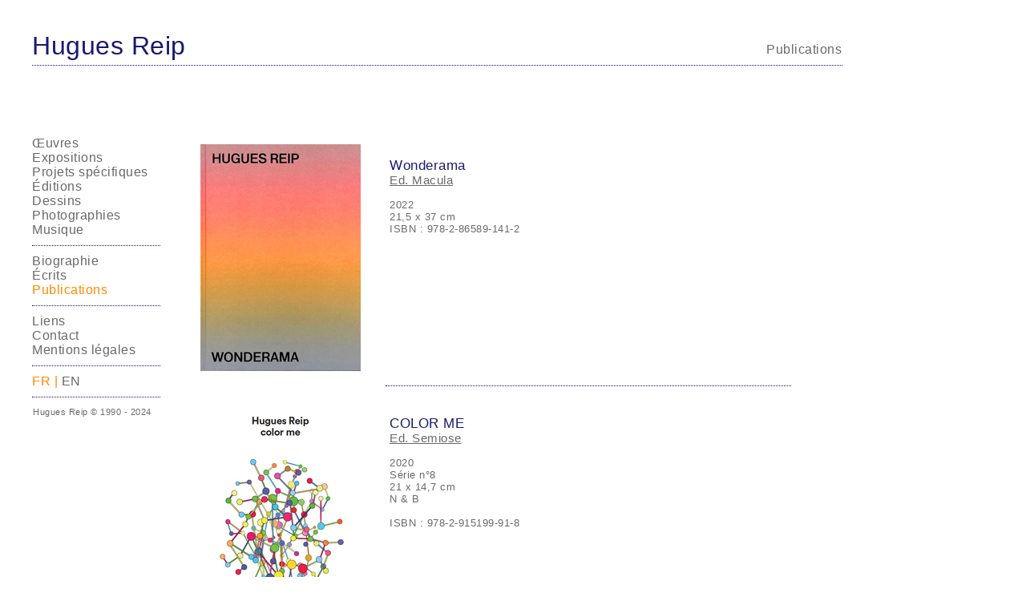

--- FILE ---
content_type: text/html
request_url: http://www.huguesreip.com/situg3/10.publications.html
body_size: 4109
content:
<!DOCTYPE html>
<html>
    <head>      
        <title>Publications | Hugues Reip</title>
               <META NAME="description" CONTENT="Hugues Reip - Paris, France.">
        <META NAME="keywords" CONTENT="Hugues Reip, hugues reip, HUGUES REIP, splitt, SPLITt, art contemporain, dessins, installations">
       <META NAME="author" CONTENT="Hugues Reip">
        <meta charset="utf-8" />
        <!--[if lt IE 9]>
            <script src="http://html5shiv.googlecode.com/svn/trunk/html5.js"></script>
        <![endif]-->
        <!--[if lte IE 7]>
        <link rel="stylesheet" href="style_ie.css"/>
        <![endif]-->
        <link rel="stylesheet" href="0.style.css" />
    </head>


    <body>
    
    
   <header>
    <div id="titre_principal">
        <h1><em>Hugues Reip</em></h1>
  </div>
  
   </header>
   
    


<h2> Publications </h2>


<nav>
       <ul>
                <!-- 
<li class=li3><!~~ <a href="02.actualites.html" target="_self"> ~~>Actualités<!~~ </a> ~~></li>
 -->
           <li class=li4><a href="03.oeuvres.html" target="_self">Œuvres</a></li>
           <li><a href="15.commissaire.html" target="_self">Expositions</a></li>           
           <li><a href="08.projetsspecifiques.html" target="_self">Projets spécifiques</a></li>
           <li><a href="06.editions.html" target="_self">Éditions</a></li>
           <li><a href="04.dessins.html" target="_self">Dessins</a></li>
           <li><a href="05.photographies.html" target="_self">Photographies</a></li>
           <li class=li3><a href="07.musique.html" target="_self">Musique</a><br></li>
           <li class=li4 ><a href="11.biographie.html" target="_self">Biographie</a></li>
           <li ><a href="09.textes.html" target="_self">Écrits</a></li>
           <li class=li3><a href="10.publications.html" target="_self"><span class="couleurmenu">Publications</span></a></li>
           <li class=li4><a href="12.liens.html" target="_self">Liens</a></li>
           <li ><a href="13.contact.html" target="_self">Contact</a></li>
           <li class=li3><a href="14.credits.html" target="_self">Mentions légales</a></li>
           <li class=li5><span class="couleurmenu">FR |</span><a href="10.publicationseng.html" target="_self"> EN</a></li>
           <li class="li2">Hugues Reip © 1990 - 2024</li>

       
       </ul>
   </nav>

   
<table>

<tr>
<td class="publication"><a href="10.publications/wonderama/index.html" target="_blank">
<img src="images/publications/wonderama/wonderama_vignette.jpg" alt="Wonderama" /></a></td>
<td class="titrepublication2"><span class="noir2"><br> Wonderama </span><br>
<span class="souligne1">Ed. Macula</span>
<br><br>
2022<br>
21,5 x 37 cm <br>
ISBN : 978-2-86589-141-2<br><br>
</td>
</tr>


<tr>
<td class="publication"><a href= "http://www.printsthingsandbooks.com/objet/6710/hugues-reip-color-me" target="_blank">
<img src="images/publications/color_me_semiose_6710.jpg" alt="Publication" />/td>
<td class="titrepublication2"><span class="noir2"><br> COLOR ME </span><br>
<span class="souligne1"> Ed. Semiose </span></a>
<br><br>

2020<br>
Série n°8<br>
21 x 14,7 cm <br>
N &amp; B<br><br>
ISBN : 978-2-915199-91-8<br><br>
</td>
</tr>

<tr>
<td rowspan = 2 class="grandsoeuvres2">
<br>
<a href= "https://www.le-carre.org/catalogue-hugues-reip/"  target="_blank"><img src="images/publications/exaptations.jpg" alt="Publication" /></a>
</td>

<td class="titrepublication">
<span class="noir2"> <br>EXAPTATIONS. </span><br> Catalogue imprimé à l’occasion de l’exposition « La Renonciation », <a href= "https://www.le-carre.org/catalogue-hugues-reip/"  target="_blank">Le Carré, Scène nationale – Centre d’art contemporain de Château-Gontier</a>, du 5 juillet au 31 août 2014. <br>
</td>
</tr>

<tr>
<td class="titrepublication3">
2017<br>
28 x 20 cm<br>
40 pages couleur<br><br>
Conception graphique : Sunny-side-up, Bruxelles<br><br>
ISBN : 978-2-9543196-6-7<br><br><br>
</td>
</tr>


<tr>
<td rowspan = 2 class="grandsoeuvres2">
<br>
<img src="images/publications/roc.jpg" alt="Publication" />
</td>

<td class="titrepublication">
<span class = "noir2"><br> ROC </span><br> Catalogue d'exposition <br><br>
</td>
</tr>

<tr>
<td class="titrepublication3">
Publication réalisée grâce au soutien du Fonds de Dotation agnès b. dans le cadre de l’exposition ROC du 23 janvier au 21 mars 2015 à la galerie du jour agnès b.  <br> <br>
Les artistes : NASA (Appolo 16), Abdelkader Benchamma, Michel Blazy, Brassaï, Frédéric Bruly Bouabré, Melanie Counsell, François Curlet, Dewar et Gicquel, Jean Dubuffet, Jimmie Durham, Mimosa Echard, Roland Flexner, Michel François, Piero Gilardi, Mona Hatoum, 
Valérie Jouve, Jacques Julien, André Kertész, Helen Levitt, Richard Long, Robert Malaval, Didier Marcel, Ryan McGinley, Mathieu Mercier, Marcel Miracle, Charlotte Moth, Jean-Luc Moulène, Gabriel Orozco, Sigmar Polke, Hugues Reip, Evariste Richer, Jean-Michel Sanejouand, 
Franck Scurti, Sigurður Árni Sigurðsson, Fabio Viscogliosi. <br><br>


Commissariat de l’exposition: Hugues Reip<br>
assisté de Alexandra Baron, Marine Delnevo et Sébastien Ruiz<br><br>

Conception graphique: Hugues Reip<br>
assisté de Alexandra Baron et Benjamin Salvini<br><br>



Édition tirée à 400 exemplaires<br>
Achevé d’imprimer en décembre 2014 sur les presses de Stipa à Montreuil<br>
</td>
</tr>




<tr>
<td rowspan = 2 class="publication">
<a href="https://www.lespressesdureel.com/ouvrage.php?id=2088&amp;menu=" target="_blank"><img src="images/publications/couverture01.jpg" alt="Publication" /></a>
</td>

<td class="titrepublication4">
<span class = "noir2"> HUGUES REIP - 1990/2011 </span><br> Monographie <br><a href= "http://villastclair.free.fr"  target="_blank"><span class = "souligne1"> Ed. Villa Saint  Clair </span></a><br><br>
</td>
</tr>


<tr>
<td class="titrepublication3">
Auteurs : Michel Gauthier, Patrick Javault, Hans Ulrich Obrist, Fabio Viscogliosi<br><br>
Paru le 05/05/2011  <br> 
20 x 26,5 cm ; 320 pages | illustrations couleurs <br><br>
ISBN 978-2-908964-54-7 <br>
EAN 978290896457<br><br>
Co-édition Fonds de dotation agnès b<br><br>
Partenaires :<br>
Domaine départemental de Chamarande Centre d'Art Contemporain  <br> Centre Régional d'Art Contemporain Languedoc-Roussillon  <br> Avec le soutien du Centre national des arts plastiques (aide à l'édition imprimée) <br> Ministère de la Culture et de la Communication<br><br>
Conception Graphique :<br> HR JF &amp; Laurence Bricout <br>Traduction : Heather Allen <br> Relecture : Marie-Bénédicte Majoral <br> Transcription : Marine Delnevo <br> Photographies : HR sauf mentions<br><br>
Diffuseur : <a href="http://www.lespressesdureel.com/ouvrage.php?id=2088&amp;menu=" target="_blank"><span class = "souligne2"> Les Presses du Réel </span></a> <br>
© Hugues Reip Jacques Fournel et fonds de dotation agnès b<br>
</td>
</tr>



<tr>
<td rowspan = 2 class="publication">
<a href="http://www.lespressesdureel.com/ouvrage.php?id=1543&amp;menu=" target="_blank"><img src="images/publications/mondaynothing.jpg" alt="Publication" /></a>
</td>

<td class="titrepublication4"><span class = "noir2"> 
MONDAY NOTHING </span><br> 37 fleurs séchées <br><a href= "http://www.m19.fr"  target="_blank"><span class = "souligne1"> Ed. M19 IS Inventaire Supplémentaire </span></a><br><br>
</td>
</tr>

<tr>
<td class="titrepublication3">2009<br>
17 x 20 cm (broché) <br>
80 pages  | 37 illustrations couleurs<br><br>
<a href="http://www.lespressesdureel.com/ouvrage.php?id=1543&amp;menu=" target="_blank"><span class = "souligne2"> Les Presses du réel </span></a><br><br>
ISBN : 978-2-9157-5412-4<br>
EAN : 9782915754124<br><br>
« Monday nothing,<br>
Tuesday nothing,<br>
Wednesday &amp; Thursday nothing<br>
Friday, for a change, a little more nothing,<br>
Saturday once more nothing.<br>
Tuli Kupferberg, Nothing (The Fugs First Album, 1965)<br><br>
Comme dans cette chanson des Fugs, il est question dans ce livre de vacuité, de mélancolie, d'une protest-song dé(sen)chantée, d'un power-to-the-flowers sec. » 
<br>Hugues Reip 
</td>
</tr>




<tr>
<td  class="publication">
<a href= "https://www.mot-art-museum.jp/en/exhibitions/8/"  target="_blank"><img src="images/publications/paralleleworld.jpg" alt="Publication" /></a>
</td>


<td class="titrepublication2"><span class = "noir2"> 
PARALLEL WORLDS </span><br> Catalogue de l'exposition au Musée d'Art Contemporain de Tokyo <br>
Ed. Sprout, Japon <br><br>
2008<br><br>  
<a href= "https://www.mot-art-museum.jp/en/exhibitions/8/"  target="_blank"><span class = "souligne2"> Parallel Worlds </span></a><br><br>
Co-édition Fonds de dotation agnès b
</td>
</tr>


<tr>
<td  class="publication">
<a href= "http://www.pointdironie.com/in/44/counsell.php"  target="_self"><img src="images/publications/pointironie02.jpg" alt="Publication" /></a> <br><br>
</td>

<td class="titrepublication2">
<span class = "noir2"> POINT D'IRONIE N°44 </span><br>
avec Melanie Counsell<br>
Paris, Galerie du Jour agnès b <br><br>
2008<br><br>  
42,5 x 30,5 cm<br>
12 pages, pliées | impression couleur <br><br>

COTE. 02POIN/44 | ISBN. Sans<br><br><br><br>


<a href= "http://www.pointdironie.com/in/44/counsell.php"  target="_blank"><img src="images/publications/pointironie.jpg" alt="Publication" /></a> <br><br>

<a href= "http://www.pointdironie.com/in/44/counsell.php"  target="_blank"><span class = "souligne2">+ d'informations </span></a>

</td>
</tr>








<tr>
<td  class="publication"><a href= "http://www.actes-sud.fr/node/11899"  target="_blank"><img src="images/publications/hr_actesud.jpg" alt="Publication" /></a></td>

<td class="titrepublication2"><span class = "noir2"> 
HUGUES REIP 
</span><br>
<a href= "http://www.actes-sud.fr/node/11899"  target="_blank"><span class = "souligne1"> Ed. Actes sud </span></a> | Coédition Altadis <br><br>
Auteur : Paul Sztulman<br><br>
Mars 2005<br>
10 x 19 cm <br>
64 pages | illustrations couleurs<br><br>


ISBN : 978-2-7427-5502-8<br>
EAN : 978-2742755028<br><br>



</td>
</tr>


<tr>
<td class="publication"><a href= "http://villastclair.free.fr/edition/reip_toon.html"  target="_blank"><img src="images/publications/toon.jpg" alt="Publication" /></a></td>
<td class="titrepublication2"><span class = "noir2"> TOON </span><br>
<a href= "http://villastclair.free.fr/edition/reip_toon.html"  target="_blank"><span class = "souligne1"> Ed. Villa Saint Clair </span></a><br>En coproduction avec le Centre Régional d’Art Contemporain L.R &amp; l’Association Nouvelle Vague - Sète <br><br>

2002<br>
21,5 x 28 cm <br>
80 pages quadri | illustrations couleurs<br><br>

Tirage 600 exemplaires dont 20 exemplaires -tirage de tête- numérotés et signés avec originaux 

<br><br>

ISBN : 978-908964-29-5 <br>



</td>
</tr>



<tr>
<td  class="publication">
<img src="images/publications/buster01.jpg" alt="Publication" /><br><br>
</td>

<td class="titrepublication2">
<span class = "noir2"> BUSTER </span><br>
7 photographies du film "The cameraman", de Buster Keaton<br>
Paris, Galerie du Jour agnès b <br><br>
2000<br><br>  
11 x 15 cm<br>
1 dépliant | impression noir &amp; blanc <br><br>

COTE. RLM 338 | ISBN. Sans<br><br>

<a href= "03.03.03.buster.html"  target="_blank"><img src="images/publications/buster.jpg" alt="Publication" /></a> <br><br>

<a href= "03.03.03.buster.html"  target="_blank"><span class = "souligne2">+ d'informations </span></a><br><br>



</td>
</tr>


<tr>
<td class="publication"><a href= "https://www.frac-franche-comte.fr/fr/edition/hugues-reip"  target="_blank"><img src="images/publications/quimper.jpg" alt="Publication" /></a></td>
<td class="titrepublication2"><span class = "noir2"> HUGUES REIP*</span><br>
<a href= "https://www.frac-franche-comte.fr/fr/edition/hugues-reip"  target="_blank"><span class = "souligne1"> Ed. FRAC Franche-Comté ; Quimper </span></a><br> Le Quartier, Centre d'art contemporain<br><br>

Texte : Charles-Arthur Boyer <br><br>

1998<br>
25,5 x 17,5 cm <br>
58 pages | illustrations couleurs<br><br>


ISBN 2-910595-00-5 <br>




</td>
</tr>

<tr>
<td class="publication"><a href= "http://villastclair.free.fr/edition/reip.html"  target="_blank"><img src="images/publications/derapage.jpg" alt="Publication" /></a></td>
<td class="titrepublication4"><span class = "noir2"> DÉRAPAGES </span><br>
<a href= "http://villastclair.free.fr/edition/reip.html"  target="_blank"><span class = "souligne1"> Ed. Villa Saint Clair </span></a><br>
Sète<br><br>
Texte : André Magnin <br><br>

Résidence 1990<br>
16 x 22 cm <br>
21 pages | Noir et blanc, 1 pages quadri<br><br>

Tirage 1000 exemplaires <br><br>

ISBN 2-908964-08-2 <br>
</td>
</tr>




<tr>
<td colspan=2 class="retourenhaut3">
 <a href="10.publications.html" target="_self"> Haut de page </a> 

<br><br><br>
</td>
</tr>


</table>

</body>

</html>

--- FILE ---
content_type: text/css
request_url: http://www.huguesreip.com/situg3/0.style.css
body_size: 4181
content:
#global {
  position: relative; /* on positionne le conteneur */
  margin-left: auto;
  margin-right: auto;
  width: ...;
  text-align: left;
}

#overlay {
  display : none; /* Par défaut, on cache l'overlay */
  position: center;
  top: 0; left: 0;
  width: 100%; height: 100%;
  text-align: center; /* Pour centrer l'image que l'overlay contiendra */

  /* Ci-dessous, nous appliquons un background de couleur noire et d'opacité 0.6. Il s'agit d'une propriété CSS3. */
  background-color: rgba(0,0,0,0.6);
}


header h1
{
    font-size: 2em;
    font-weight: normal;
    color: MidnightBlue;
    font-family: Calibri, Arial, Geneva, Helvetica, "lucida sans", Thonburi, "trebuchet ms",  Verdana;
     letter-spacing: 0.5px;
    min-width: 1011px;
    max-width:2000px;
    position: absolute;
    left: 40px;
    top: 18px;
    border-bottom: 1px dotted MidnightBlue;
    padding-bottom: 5px;
}




h2

{
    font-family: Calibri, Arial, Geneva, Helvetica, "lucida sans", Thonburi, "trebuchet ms",  Verdana;
    letter-spacing: 0.5px;
   font-size: 1em;
   font-weight: normal;
   color: DimGray;
   text-align: right;
   text-decoration: none;
   width: 1042px;
   position: absolute;
   top: 40px;
   padding-right:40px;
   border: 0px solid black;

   
}


em
{
    font-style: normal;
}



nav
{
    display: inline-block;
    font-family: Calibri, Tahoma, Arial, Geneva, Helvetica, "lucida sans", Thonburi, "trebuchet ms",  Verdana;
    letter-spacing: 0.5px;
    width: 160px;
    border: 0px solid black;
    vertical-align: top;
    text-align: left;
    position: absolute;
    left: 40px;
    top: 160px;

    
}

nav ul
{
    display: inline-block; 
    width: 100%;
    list-style-type: none;
    border: 0px solid black;
    vertical-align: top;
    text-align: left;
    padding-top: 0px;
    padding-left: 0px;
    margin-top: 0px;
}

nav li
{
    display: inline-block; 
    width: 100%;
    border-bottom: 0px dashed MidnightBlue ;
}

.compteur


{
    display: inline-block; 
    width: 100%;
    border-bottom: 0px dashed MidnightBlue ;
    padding-bottom: 40px;
    padding-left : 120px;
    
}


.li2

{
    display: inline-block; 
    width: 100%;
    border-bottom: 0px dashed MidnightBlue ;
    padding-top: 12px;
    padding-bottom: 10px;
    padding-left: 0px;
    margin-top: 0px;
    margin-bottom: 0px;
    font-size: 0.70em;
    font-weight: normal;
    color: dimgray;
    font-family: Calibri, Tahoma, Arial, Geneva, Helvetica, "lucida sans", Thonburi, "trebuchet ms",  Verdana;
     letter-spacing: 0.5px;
    padding-bottom: 5px;
    padding-left: 1px;
    text-align:left;
}

.li3

{
 display: inline-block; 
    width: 100%;
    border-bottom: 1px dotted MidnightBlue ;
    padding-bottom: 10px;
    font-family: Calibri, Tahoma, Arial, Geneva, Helvetica, "lucida sans", Thonburi, "trebuchet ms",  Verdana;
     letter-spacing: 0.5px;
}

.li4
{
 display: inline-block; 
    width: 100%;
    padding-top: 10px;
    font-family: Calibri, Tahoma, Arial, Geneva, Helvetica, "lucida sans", Thonburi, "trebuchet ms",  Verdana;
     letter-spacing: 0.5px;
}

.li5
{
 display: inline-block; 
    width: 100%;
    padding-top: 10px;
    padding-bottom: 10px;
border-bottom: 1px dotted MidnightBlue ;
    font-family: Calibri, Tahoma, Arial, Geneva, Helvetica, "lucida sans", Thonburi, "trebuchet ms",  Verdana;
     letter-spacing: 0.5px;

}




nav a
{
    font-size: 1em;
    text-decoration: none;
    color: DimGray;
  
} 


nav a:hover
{
    font-size: 1em;
    text-decoration: none;
    color: #FD8B00;  

}


.couleurmenu

{
   font-size: 1em;
   text-decoration: none;
   color:  #FD8B00;
}


a
{
    font-size: 1em;
    color: DimGray;
    text-decoration: none;

} 


a:hover
{
    font-size: 1em;
    color:   #FD8B00;  
    text-decoration: none;

}

.bienvenue

{
    font-family: Calibri, Tahoma, Arial, Geneva, Helvetica, "lucida sans", Thonburi, "trebuchet ms",  Verdana;
    letter-spacing: 0.5px;
   font-size: 1.5em;
   font-weight: normal;
   color: DimGray;
   text-align: center;
   text-decoration: none;
   width: 700px;
   position: absolute;
   top: 200px;
   left : 200px;
   
}

.welcome


{
    font-family: Calibri, Tahoma, Arial, Geneva, Helvetica, "lucida sans", Thonburi, "trebuchet ms",  Verdana;
    letter-spacing: 0.5px;
   font-size: 1.5em;
   font-weight: normal;
   color: DimGray;
   text-align: center;
   text-decoration: none;
 width: 700px;
   position: absolute;
   top: 300px;
   left : 200px;
   
}



.tableactu
{

 position: absolute;
   top: 158px;
}


.actualitedate

{
 border-bottom: 1px dotted MidnightBlue; 
    font-family: Calibri, Tahoma, Arial, Geneva, Helvetica, "lucida sans", Thonburi, "trebuchet ms",  Verdana;
  letter-spacing: 0.5px;
 width: 200px;
 height :40px;
 font-size: 1em;
 color: DimGray;
 padding-bottom : 10px;
 padding-top:10px;

}

.actualite

{
 border-bottom: 0px dashed MidnightBlue; 
    font-family: Calibri, Tahoma, Arial, Geneva, Helvetica, "lucida sans", Thonburi, "trebuchet ms",  Verdana;
 letter-spacing: 0.5px;
 width: 520px;
 height :30px;
 font-size: 0.9em;
 color: DimGray;
 padding-bottom : 10px;
 padding-left : 20px;
 padding-bottom : 10px;
 padding-top : 10px;

}

.actualite1

{
 border-bottom: 0px dashed MidnightBlue; 
    font-family: Calibri, Tahoma, Arial, Geneva, Helvetica, "lucida sans", Thonburi, "trebuchet ms",  Verdana;
 letter-spacing: 0.5px;
 width: 520px;
 height :30px;
 font-size: 0.9em;
 color: DimGray;
 padding-bottom : 10px;
 padding-left : 20px;
 padding-bottom : 10px;


}


.actualite2

{
 border-bottom: 1px dotted MidnightBlue; 
    font-family: Calibri, Tahoma, Arial, Geneva, Helvetica, "lucida sans", Thonburi, "trebuchet ms",  Verdana;
 letter-spacing: 0.5px;
 width: 520px;
 font-size: 1em;
 color: DimGray;
 padding-bottom : 10px;
 padding-left : 20px;
 padding-bottom : 20px;
}

.actualitedate3
{
 border-bottom: 1px dotted MidnightBlue; 
    font-family: Calibri, Tahoma, Arial, Geneva, Helvetica, "lucida sans", Thonburi, "trebuchet ms",  Verdana;
  letter-spacing: 0.5px;
 width: 200px;
 height :40px;
 font-size: 1em;
 color: DimGray;
 padding-bottom : 10px;


}


.actualite3
{
    font-family: Calibri, Tahoma, Arial, Geneva, Helvetica, "lucida sans", Thonburi, "trebuchet ms",  Verdana;
 letter-spacing: 0.5px;
 width: 520px;
 font-size: 1em;
 color: DimGray;
 padding-bottom : 10px;
 padding-left : 20px;
 padding-bottom : 20px;
}

.titreexpoactu

{
 border-bottom: 0px dashed MidnightBlue; 
    font-family: Calibri, Tahoma, Arial, Geneva, Helvetica, "lucida sans", Thonburi, "trebuchet ms",  Verdana;
  letter-spacing: 0.5px;
 font-size: 1.2em;
 color: MidnightBlue;


}




.menuanneesoeuvres

{

width:720px;
 position: absolute;
left:251px;
 top: 91px;
 font-size: 0.9em;
    font-family: Calibri, Tahoma, Arial, Geneva, Helvetica, "lucida sans", Thonburi, "trebuchet ms",  Verdana;
 letter-spacing: 0.5px;
}

.annees
{
 border-right: 1px solid DimGray;  
 border-left: 1px solid DimGray;  
 width: 110px;
 text-align: center; 
}




table

{
  
 position: absolute;
 left: 250px;
 top: 160px;
 border-collapse: collapse;
    font-family: Calibri, Tahoma, Arial, Geneva, Helvetica, "lucida sans", Thonburi, "trebuchet ms",  Verdana;
 letter-spacing: 0.5px;
}



td
{ 
 
 width: 120px; 
 vertical-align : top;
}

.imagesmosaiques
{
width: 100px;
height: 168px;
vertical-align : top;
text-align: center;
text-decoration: none;
  border: 0px dashed MidnightBlue;
font-family: Calibri, Tahoma, Arial, Geneva, Helvetica, "lucida sans", Thonburi, "trebuchet ms",  Verdana;
font-size: 0.85em;
width : 100px;
color: DimGray; 

}

.ecartentreimagesmosaiques
{
width: 20px;
height: 168px;
  border: 0px dashed MidnightBlue;

}






.imagesmosaiques2
{

 min-width: 170px;
 height: 200px;
 vertical-align : bottom;
 text-align: center;
      text-decoration: none;

}

.imagesmosaiques3
{
 min-width: 160px;
 height: 140px;
 vertical-align : bottom;
  text-align: center;
      text-decoration: none;
font-size: 0.85em;

}

.imagesmosaiques4
{
width: 100px;
height: 200px;
vertical-align : top;
text-align: center;
text-decoration: none;
  border: 0px dashed MidnightBlue;
font-family: Calibri, Tahoma, Arial, Geneva, Helvetica, "lucida sans", Thonburi, "trebuchet ms",  Verdana;
font-size: 0.85em;
width : 100px;
color: DimGray; 

}

.imagesmosaiques5
{
width: 200px;
 height: 140px;
 vertical-align : bottom;
  text-align: center;
      text-decoration: none;
font-size: 0.85em;

}



.legendemosaique3

{ 
 font-size: 0.85em;
 text-decoration: none;
 color: DimGray; 
 text-align: center;
 width: 160px;
 height: 20px;
 vertical-align : top;
 border: 0px dashed MidnightBlue;  
}

.legendemosaique4

{ 
 font-size: 0.85em;
 text-decoration: none;
 color: DimGray; 
 text-align: center;
 width: 100px;
 height: 60px;
 vertical-align : top;
}





.photosmosaiques
{
 min-width: 145px;
 height: 100px;
 vertical-align : top;
  text-align: left;
      text-decoration: none;

}



.titresoeuvres

{
    font-family: Calibri, Tahoma, Arial, Geneva, Helvetica, "lucida sans", Thonburi, "trebuchet ms",  Verdana;
 letter-spacing: 0.5px;
border-bottom: 0px dashed MidnightBlue;  
 font-size: 1.1em;
 text-decoration: none;
 color: midnightblue; 
 width: 700px;
 vertical-align : bottom;
  padding-top: 2px;
 position: absolute;
 left: 340px;
 top: 133px;
}

.titresoeuvres2

{
    font-family: Calibri, Tahoma, Arial, Geneva, Helvetica, "lucida sans", Thonburi, "trebuchet ms",  Verdana;
 letter-spacing: 0.5px;
border-bottom: 0px dashed MidnightBlue;  
 font-size: 1em;
 text-decoration: none;
 color: midnightblue; 
 width: 700px;
 vertical-align : bottom;
 position: absolute;
 left: 340px;
 top: 135px;
}


.titresoeuvres3

{
    font-family: Calibri, Tahoma, Arial, Geneva, Helvetica, "lucida sans", Thonburi, "trebuchet ms",  Verdana;
  letter-spacing: 0.5px;
 font-size: 1.1em;
 text-decoration: none;
 color: DimGray; 
 width: 400px;
 vertical-align : bottom;
  padding-top: 2px;
 padding-bottom : 4px;
 padding-left: 0px;
}


.titresoeuvres4

{
    font-family: Calibri, Tahoma, Arial, Geneva, Helvetica, "lucida sans", Thonburi, "trebuchet ms",  Verdana;
 letter-spacing: 0.5px;
border-bottom: 0px dashed MidnightBlue;  
 font-size: 1em;
 text-decoration: none;
 color: midnightblue; 
 width: 700px;
 vertical-align : bottom;
 position: absolute;
 left: 340px;
 top: 136px;
}


.titresoeuvres5

{
    font-family: Calibri, Tahoma, Arial, Geneva, Helvetica, "lucida sans", Thonburi, "trebuchet ms",  Verdana;
 letter-spacing: 0.5px;
border-bottom: 0px dashed MidnightBlue;  
 font-size: 1em;
 text-decoration: none;
 color: midnightblue; 
 width: 700px;
 vertical-align : bottom;
  padding-top: 2px;
 position: absolute;
 left: 252px;
 top: 133px;
}

.flechesprecedent
{
 position: absolute;
 left: 252px;
 top: 136px;
 color: DimGray; 
  font-size: 1.3em;

}

.flechessuivant
{
 position: absolute;
 left: 295px;
 top: 136px;
 color: DimGray; 
 font-size: 1.3em;

}







.grandsoeuvres
{
padding-right : 5px;
}

.grandoeuvre

{
padding-bottom: 10px;
}

.grandsoeuvres2

{
width: 220px;
padding-bottom: 10px;
 border: 0px dashed MidnightBlue;  

}



.grandsoeuvres3

{
padding-right : 5px;
padding-bottom: 50px;
}


.grandsoeuvres4

{
width: 205px;
padding-bottom: 10px;
padding-left: 17px;
}

.grandsoeuvres5

{
padding-top : 10px;
text-align: center;
padding-right : 5px;
}

.grandsoeuvres6

{
padding-top : 10px;
text-align: right;
padding-right : 5px;
}

.grandsoeuvres7

{
padding-top : 10px;
text-align: left;
padding-right : 5px;
}





.legendegrandsoeuvres

{
font-family: Calibri, Tahoma, Arial, Geneva, Helvetica, "lucida sans", Thonburi, "trebuchet ms",  Verdana;
 letter-spacing: 0.5px;
 border-bottom: 0px dashed MidnightBlue;  
 font-size: 0.8em;
 text-decoration: none;
 color: DimGray; 
 width: 200px;
 height: auto;
 vertical-align : bottom;
 padding-bottom : 10px;
 padding-left: 6px
 
}


.legendegrandsoeuvres01

{
font-family: Calibri, Tahoma, Arial, Geneva, Helvetica, "lucida sans", Thonburi, "trebuchet ms",  Verdana;
 letter-spacing: 0.5px;
 border-bottom: 0px dashed MidnightBlue;  
 font-size: 0.8em;
 text-decoration: none;
 color: DimGray; 
 width: 200px;
 height: auto;
 vertical-align : bottom;
 padding-bottom : 18px;
 padding-left: 14px
 
}

.legendegrandsoeuvres02

{
font-family: Calibri, Tahoma, Arial, Geneva, Helvetica, "lucida sans", Thonburi, "trebuchet ms",  Verdana;
 letter-spacing: 0.5px;
 border-bottom: 0px dashed MidnightBlue;  
 font-size: 0.8em;
 text-decoration: none;
 text-align: justify;
 color: DimGray; 
 min-width: 200px;
 height: auto;
 vertical-align : bottom;
 padding-bottom : 3px;
 padding-left: 10px;

}

.legendegrandsoeuvres03
{
font-family: Calibri, Tahoma, Arial, Geneva, Helvetica, "lucida sans", Thonburi, "trebuchet ms",  Verdana;
 letter-spacing: 0.5px;
 border-bottom: 0px dashed MidnightBlue;  
 font-size: 0.8em;
 text-decoration: none;
 text-align: justify;
 color: DimGray; 
 min-width: 200px;
 height: auto;
 vertical-align : bottom;
 padding-bottom : 3px;
 padding-left: 0px;

}

.legendegrandsoeuvres04
{
font-family: Calibri, Tahoma, Arial, Geneva, Helvetica, "lucida sans", Thonburi, "trebuchet ms",  Verdana;
 letter-spacing: 0.5px;
 border-bottom: 0px dashed MidnightBlue;  
 font-size: 0.8em;
 text-decoration: none;
 text-align: justify;
 color: DimGray; 
 min-width: 200px;
 height: auto;
 vertical-align : bottom;
 padding-bottom : 45px;
 padding-left: 0px;

}


.legendegrandsoeuvres05
{
font-family: Calibri, Tahoma, Arial, Geneva, Helvetica, "lucida sans", Thonburi, "trebuchet ms",  Verdana;
 letter-spacing: 0.5px;
 border-bottom: 0px dashed MidnightBlue;  
 font-size: 0.8em;
 text-decoration: none;
 text-align: justify;
 color: DimGray; 
 min-width: 200px;
 height: auto;
 vertical-align : bottom;
 padding-bottom : 25px;
 padding-left: 0px;

}


.legendegrandsoeuvres06
{
font-family: Calibri, Tahoma, Arial, Geneva, Helvetica, "lucida sans", Thonburi, "trebuchet ms",  Verdana;
 letter-spacing: 0.5px;
 border-bottom: 0px dashed MidnightBlue;  
 font-size: 0.8em;
 text-decoration: none;
 text-align: justify;
 color: DimGray; 
 min-width: 200px;
 height: auto;
 vertical-align : bottom;
 padding-bottom : 70px;
 padding-left: 0px;

}




.legendegrandsoeuvres07
{
font-family: Calibri, Tahoma, Arial, Geneva, Helvetica, "lucida sans", Thonburi, "trebuchet ms",  Verdana;
 letter-spacing: 0.5px;
 border-bottom: 0px dashed MidnightBlue;  
 font-size: 0.8em;
 text-decoration: none;
 text-align: justify;
 color: DimGray; 
 min-width: 200px;
 height: auto;
 vertical-align : bottom;
 padding-bottom : 4px;
 padding-left: 0px;

}

.legendegrandsoeuvres08
{
height : 150px;
font-family: Calibri, Tahoma, Arial, Geneva, Helvetica, "lucida sans", Thonburi, "trebuchet ms",  Verdana;
 letter-spacing: 0.5px;
 border-bottom: 0px dashed MidnightBlue;  
 font-size: 0.8em;
 text-decoration: none;
 text-align: justify;
 color: DimGray; 
 min-width: 200px;
 vertical-align : bottom;
 padding-bottom : 50px;

}


.legendegrandsoeuvres09
{
height : 476px;
font-family: Calibri, Tahoma, Arial, Geneva, Helvetica, "lucida sans", Thonburi, "trebuchet ms",  Verdana;
 letter-spacing: 0.5px;
 border-bottom: 0px dashed MidnightBlue;  
 font-size: 0.8em;
 text-decoration: none;
 text-align: justify;
 color: DimGray; 
 min-width: 200px;
 vertical-align : bottom;
  padding-bottom : 70px;
 

}

.legendegrandsoeuvres10
{
font-family: Calibri, Tahoma, Arial, Geneva, Helvetica, "lucida sans", Thonburi, "trebuchet ms",  Verdana;
 letter-spacing: 0.5px;
 border-bottom: 0px dashed MidnightBlue;  
 font-size: 0.8em;
 text-decoration: none;
 text-align: center;
 color: DimGray; 
 min-width: 200px;
 height: auto;
 vertical-align : bottom;
 padding-bottom : 4px;
 padding-left: 0px;

}

.petitessculptures
{
 border: 0px dashed MidnightBlue;  
 text-decoration: none;
 color: DimGray; 
 width: 228px;
 height: 150px;
 vertical-align : top;
 padding-bottom : 0px;
 padding-right : 5px;
}




.mosaiquevideo
{
 width: 350px;
 height:256px;
padding-bottom : 0px;

}

.mosaiquevideobuster

{
 width: 350px;
 height:230px;
padding-bottom : 0px;

}

.mosaiqueplower

{
 width: 350px;
 height:256px;
padding-left: 45px;

}

.mosaiqueplower2

{
 width: 350px;
 height:256px;
padding-left: 105px;


}

.mosaiqueplower3

{
 width: 350px;
 height:256px;
padding-top: 20px;
padding-left: 45px;

}

.grandsautomatic

{
  position: absolute;
 left: 250px;
 top: 360px;
  max-width: 115px;
 height:256px;
}

.petitautomatic

{
  position: absolute;
 left: 250px;
 top: 160px;
}



.menumontrouge

{

width:695px;
 position: absolute;
left:250px;
 top: 91px;
 font-size: 0.95em;
    font-family: Calibri, Tahoma, Arial, Geneva, Helvetica, "lucida sans", Thonburi, "trebuchet ms",  Verdana;
 letter-spacing: 0.5px;
}


.oeuvresmontrouge

{

  
     width: auto;
     min-height : 10px;
     border-right: 1px solid black;
    border-left: 1px solid black;
    font-family: Calibri, Tahoma, Arial, Geneva, Helvetica, "lucida sans", Thonburi, "trebuchet ms",  Verdana;
     letter-spacing: 0.5px;
     
    font-size: 0.95em;
    text-align: center;
   
  
}

.menuvancleef

{

width:480px;
 position: absolute;
left:250px;
 top: 91px;
 font-size: 0.95em;
    font-family: Calibri, Tahoma, Arial, Geneva, Helvetica, "lucida sans", Thonburi, "trebuchet ms",  Verdana;
 letter-spacing: 0.5px;
}



.oeuvresvancleef

{

  
     width: auto;
     min-height : 10px;
     border-right: 1px solid black;
    border-left: 1px solid black;
    font-family: Calibri, Tahoma, Arial, Geneva, Helvetica, "lucida sans", Thonburi, "trebuchet ms",  Verdana;
     letter-spacing: 0.5px;
     
    font-size: 0.95em;
    text-align: center;
   
  
}



.mosaiquenoirsdesseins

{
 border: 0px dashed MidnightBlue;  
 text-decoration: none;
 color: DimGray; 
 width: 180px;
 height: 260px;
 vertical-align : top;
 padding-bottom : 0px;
}

.mosaiquenoirsdesseins2
{
 border: 0px dashed MidnightBlue;  
 text-decoration: none;
 color: DimGray; 
 width: 180px;
 height: 240px;
 vertical-align : top;
 padding-bottom : 0px;
}

.grandsnoirsdesseins
{
 position: absolute;
 left: 250px;
 top: 160px;
  height: 700px;
}

.tablecarnetsdessins

{
 
 position: absolute;
 left: 225px;
 top: 120px;
 border-collapse: collapse;
    font-family: Calibri, Tahoma, Arial, Geneva, Helvetica, "lucida sans", Thonburi, "trebuchet ms",  Verdana;
 letter-spacing: 0.5px;
}


.carnetsdessins2
{ 
 width: 250px;
 padding-top: 70px;
}

.carnetsdessins3
{
 width: 250px;
 padding-top: 50px;
}


.carnetsdessins4
{
 width: 250px;
 padding-top: 20px;
}

.carnetsdessins5
{
 min-width: 50px;
 height : 152px;
 vertical-align : top;
 text-align: center;


}

.carnetsdessins5bis
{
 min-width: 50px;
 height : 220px;
 vertical-align : top;
 text-align: center;


}

.carnetsdessins6
{
 height : 105px;
 width: 140px;
vertical-align : top;
 text-align: center;


 
}


.carnetsdessins7
{
 width: 700px;
  height : 600px;
  vertical-align : top;
 text-align: center;


}

.carnetsdessins8
{
 width: 110px;
padding-top: 10px;

}

.carnetsdessins9
{
min-width: 90px;
 vertical-align : top;


}


.tablecarnetsdessins2
{
 
 position: absolute;
 left: 225px;
 top: 250px;
}



.carnetsdessinsseul
{
 
 position: absolute;
 left: 250px;
 top: 160px;
 padding-bottom : 50px;
}




.tablephoto

{
width:330px;
 position: absolute;
left:252px;
 top: 91px;
 font-size:0.9em;
    font-family: Calibri, Tahoma, Arial, Geneva, Helvetica, "lucida sans", Thonburi, "trebuchet ms",  Verdana;
 letter-spacing: 0.5px;
}


.categoriephoto

{

  
     width: auto;
     min-height : 10px;
     border-right: 1px solid black;
     border-left: 1px solid black;
    font-family: Calibri, Tahoma, Arial, Geneva, Helvetica, "lucida sans", Thonburi, "trebuchet ms",  Verdana;
    letter-spacing: 0.5px;
    font-size: 1em;
    text-align: center;
    padding-right:25px;
    padding-left:25px;

}




.tablemusique

{
width:695px;
 position: absolute;
left:252px;
 top: 91px;
 font-size:0.9em;
    font-family: Calibri, Tahoma, Arial, Geneva, Helvetica, "lucida sans", Thonburi, "trebuchet ms",  Verdana;
 letter-spacing: 0.5px;
}


.categoriemusique

{

  
     width: auto;
     min-height : 10px;
     border-right: 1px solid black;
     border-left: 1px solid black;
    font-family: Calibri, Tahoma, Arial, Geneva, Helvetica, "lucida sans", Thonburi, "trebuchet ms",  Verdana;
    letter-spacing: 0.5px;
    font-size: 1em;
    text-align: center;
    padding-right:25px;
    padding-left:25px;

}





.textesplitt

{
text-align: justify;
padding-right : 0px;
width: 695px;
 position: absolute;
 left: 250px;
 top: 158px;
  border-collapse: collapse;
    letter-spacing: 0.5px;
    font-family: Calibri, Tahoma, Arial, Geneva, Helvetica, "lucida sans", Thonburi, "trebuchet ms",  Verdana;
color: dimgray;
font-size:0.93em;
}



.noir2
{
font-size:1.1em;
color: midnightblue;
font-weight:normal;
}

.imagesmusique
{
text-align: justify;
width:350px;


}

.imagesmusique2
{
text-align: right;
width:350px;
}


.titreimagesmusique
{
text-align: justify;
padding-left : 0px;
    font-family: Calibri, Tahoma, Arial, Geneva, Helvetica, "lucida sans", Thonburi, "trebuchet ms",  Verdana;
 letter-spacing: 0.5px;
color:dimgray;
font-size: 0.8em;
height:50px;
}


.titreimagesmusique2
{
text-align: justify;
    font-family: Calibri, Tahoma, Arial, Geneva, Helvetica, "lucida sans", Thonburi, "trebuchet ms",  Verdana;
 letter-spacing: 0.5px;
color:dimgray;
 font-size: 0.8em;
 height:50px;
padding-left : 7px;

}


.audios
{
 position : absolute;
 top : 140px;
}


.titremusique

{
 font-size: 1em;
 text-decoration: none;
 text-align: justify;
 color: midnightblue; 
 height: 80px;
 width:350px;
 vertical-align : middle;

}

.lecteursaudio
{
 text-align: right;
 height: 10px;
 vertical-align : middle;
 padding-bottom : 0px;
 width:300px;

}

.videosmusique

{
  
 position: absolute;
 top: 165px;
border-collapse: collapse;
width: 700px;
border: 0px dashed midnightblue;
text-align: center;  

}



.titrevideosmusique

{
text-align: justify;
    font-family: Calibri, Tahoma, Arial, Geneva, Helvetica, "lucida sans", Thonburi, "trebuchet ms",  Verdana;
 letter-spacing: 0.5px;
color:dimgray;
font-size: 0.8em;
padding-left: 100px;
padding-bottom : 20px;
}

.titrevideosmusique2

{
text-align: justify;
padding-left:5px;
    font-family: Calibri, Tahoma, Arial, Geneva, Helvetica, "lucida sans", Thonburi, "trebuchet ms",  Verdana;
 letter-spacing: 0.5px;
color:dimgray;
font-size: 0.8em;
padding-left: 100px;
padding-bottom : 50px;
}

.petittextemusique

{
text-align: justify;
vertical-align: middle;
    font-family: Calibri, Tahoma, Arial, Geneva, Helvetica, "lucida sans", Thonburi, "trebuchet ms",  Verdana;
 letter-spacing: 0.5px;
color:dimgray;
font-size: 0.75em;
}

.tablebiomusique
{
position:absolute;
top:156px;
}

.biomusique
{
 width:700px;
 border-bottom: 0px dashed MidnightBlue; 
    font-family: Calibri, Tahoma, Arial, Geneva, Helvetica, "lucida sans", Thonburi, "trebuchet ms",  Verdana;
 letter-spacing: 0.5px;
text-align:justify;
 font-size: 0.9em;
 color: dimgray;
 padding-top : 5px;
 padding-left : 0px;

}

.biomusique2
{
 width:700px;
 border-bottom: 0px dashed MidnightBlue; 
    font-family: Calibri, Tahoma, Arial, Geneva, Helvetica, "lucida sans", Thonburi, "trebuchet ms",  Verdana;
 letter-spacing: 0.5px;
text-align:justify;
 font-size: 1em;
 color: MidnightBlue;
 padding-top : 5px;
 padding-left : 0px;

}

.biomusique3
{
 width:700px;

 border-bottom: 0px dashed MidnightBlue; 
    font-family: Calibri, Tahoma, Arial, Geneva, Helvetica, "lucida sans", Thonburi, "trebuchet ms",  Verdana;
 letter-spacing: 0.5px;
text-align:justify;
 font-size: 1em;
 color: MidnightBlue;
 padding-top : 5px;
 padding-left : 0px;

}






.listetextes

{
    width : 730px;
 position: absolute;
 left: 255px;
 top: 158px;
 
}



.titrestextes /*dans le menu textes*/
{
    width : 720px;
    height : 20px;
    font-family: Calibri, Tahoma, Arial, Geneva, Helvetica, "lucida sans", Thonburi, "trebuchet ms",  Verdana;
     letter-spacing: 0.5px;
    font-size: 1em;
    color: midnightblue;
    padding-bottom: 40px;
}





.titretexte /*dans les pages de textes*/
{

     display: inline-block; 
     width: auto;
     width: 800px;
     border-bottom: 0px dashed black;
    font-family: Calibri, Tahoma, Arial, Geneva, Helvetica, "lucida sans", Thonburi, "trebuchet ms",  Verdana;
     letter-spacing: 0.5px;
    font-size: 1.2em;
    font-weight: bold;
    text-decoration: none;
    color: MidnightBlue ;
    text-align: right; 
    position: absolute;
    right: 70px;
    top: 130px;
    left: 130px;
}


.tabletexte

{
width:auto;
min-width:500px;
 position: absolute;
left:255px;
 top: 91px;
 font-size: 0.9em;
    font-family: Calibri, Tahoma, Arial, Geneva, Helvetica, "lucida sans", Thonburi, "trebuchet ms",  Verdana;
 letter-spacing: 0.5px;
}


.categorietextes

{

  
     width: auto;
     min-height : 10px;
     border-right: 1px solid black;
         border-left: 1px solid black;
    font-family: Calibri, Tahoma, Arial, Geneva, Helvetica, "lucida sans", Thonburi, "trebuchet ms",  Verdana;
    text-align: center;
    padding-right:10px;
    padding-left:10px;
  
}






 h5 /* auteurs dans les pages de textes*/
{
    display: inline-block; 
  
    width: 600px;
    font-family: Calibri, Tahoma, Arial, Geneva, Helvetica, "lucida sans", Thonburi, "trebuchet ms",  Verdana;
    letter-spacing: 0.5px;
    font-size: 1em;
    font-weight: normal;
    text-decoration: none;
    color: MidnightBlue ;
    text-align: right; 
    position: absolute;
    right: 70px;
    top: 150px;
    left: 330px;
    border-bottom: 0px dashed black;
}


.auteursdanstexte2
{
    display: inline-block; 
    width: auto;
    width: 550px;
    font-family: Calibri, Tahoma, Arial, Geneva, Helvetica, "lucida sans", Thonburi, "trebuchet ms",  Verdana;
     letter-spacing: 0.5px;
    font-size: 1em;
    font-weight: normal;
    text-decoration: none;
    color: MidnightBlue ;
    text-align: right; 
    position: absolute;
    right: 70px;
    top: 170px;
    left: 380px;
    border-bottom: 0px dashed black;
}


.soustitretexte
{
    display: inline-block; 
    width: 700px;
    font-family: Calibri, Tahoma, Arial, Geneva, Helvetica, "lucida sans", Thonburi, "trebuchet ms",  Verdana;
   letter-spacing: 0.5px;
    font-size: 0.9em;
    font-weight: normal;
    text-decoration: none;
    color: MidnightBlue ;
    text-align: right; 
    position: absolute;
    right: 70px;
    top: 190px;
    left: 230px;
    border-bottom: 0px dashed black;
}




.italic
{
   font-style: italic;
}


.centreitalique

{
   display: inline-block; 
   width: 100%;
   min-width: 400px;
    font-family: Calibri, Tahoma, Arial, Geneva, Helvetica, "lucida sans", Thonburi, "trebuchet ms",  Verdana;
   letter-spacing: 0.5px;
   font-size: 1em;
   font-weight: normal; 
   font-style: italic;
   text-decoration: none;
   color: DimGray;
   text-align: center; 
   border: 0px solid black;
  
}

.petitetailletexte
{
font-size: 0.9em;
}



.gras

{
   font-weight: bold;
}

.gras2

{
   font-weight: bold;
   font-size: 1em;
}



.souligne1
{
    text-decoration: underline;
    font-size: 1.16em;

}


.souligne2
{
    text-decoration: underline;
    font-size: 1.16em;

}




.souligne4
{
    text-decoration: underline;
    font-size: 1em;
     color: DimGray;

}


.souligne5
{
    text-decoration: underline;
    font-size: 1.3em;
     color: DimGray;

}


.grasnoir
{
font-weight: bold;
color: MidnightBlue ;
} 

.grasnoir2
{
font-weight: bold;
color: MidnightBlue ;
 font-size: 1.1em;
} 

.noir
{
color: MidnightBlue ;
 font-size: 1em;
} 

.noir2
{
color: MidnightBlue ;
 font-size: 1.3em;
} 



p
{
   display: inline-block; 
   width : 670px;
 
    font-family: Calibri, Tahoma, Arial, Geneva, Helvetica, "lucida sans", Thonburi, "trebuchet ms",  Verdana;
    letter-spacing: 0.5px;
   font-size: 0.92em;
   font-weight: normal;
   text-decoration: none;
   color: DimGray;
   text-align: justify; 
   border: 0px solid black;
   position: absolute;
   left: 260px;
   top: 290px;

}

.p2
{
   display: inline-block; 
   width : 670px;
    font-family: Calibri, Tahoma, Arial, Geneva, Helvetica, "lucida sans", Thonburi, "trebuchet ms",  Verdana;
    letter-spacing: 0.5px;
   font-size: 1em;
   font-weight: normal;
   text-decoration: none;
   color: DimGray;
   text-align: justify; 
   border: 0px solid black;
   padding-right:120px;
   position: absolute;
   left: 250px;
   top: 290px;

}


.titrechamarande1
{
   display: inline-block; 
   width: 670px;
    font-family: Calibri, Tahoma, Arial, Geneva, Helvetica, "lucida sans", Thonburi, "trebuchet ms",  Verdana;
    letter-spacing: 0.5px;
   font-size: 1.2em;
   font-weight: bold;
   text-decoration: none;
   color: midnightblue;
   text-align: right; 
   padding-top: 35px;
   padding-bottom: 15px;
}

.titrechamarande2

{
   display: inline-block; 
   width: 670px;
    font-family: Calibri, Tahoma, Arial, Geneva, Helvetica, "lucida sans", Thonburi, "trebuchet ms",  Verdana;
    letter-spacing: 0.5px;
   font-size: 1em;
   font-weight: normal;
   text-decoration: none;
   color: midnightblue;
   text-align: right; 
   padding-bottom: 30px;
}


.presse
{
 position: absolute;
   left: 30px;
   top: 30px;
}

.notesdebasdepage
{
   display: inline-block; 
   width: 670px;
    font-family: Calibri, Tahoma, Arial, Geneva, Helvetica, "lucida sans", Thonburi, "trebuchet ms",  Verdana;
    letter-spacing: 0.5px;
   font-size: 0.8em;
   font-weight: normal;
   text-decoration: none;
   color: DimGray;
   text-align: justify; 
   border-top: 1px dotted MidnightBlue;
   padding-top: 15px
   

}

.notesdebasdepage2
{
   display: inline-block; 
   width:440px;
    font-family: Calibri, Tahoma, Arial, Geneva, Helvetica, "lucida sans", Thonburi, "trebuchet ms",  Verdana;
    letter-spacing: 0.5px;
   font-size: 0.8em;
   font-weight: normal;
   text-decoration: none;
   color: DimGray;
   text-align: justify; 
   border-top: 1px dotted MidnightBlue;
   padding-top: 15px
}

.retourenhaut
{
   display: inline-block; 
   width: 100%;
   min-width: 670px;
    font-family: Calibri, Tahoma, Arial, Geneva, Helvetica, "lucida sans", Thonburi, "trebuchet ms",  Verdana;
  letter-spacing: 0.5px;
   font-size: 0.8em;
   font-weight: normal;
   text-decoration: none;
   color: DimGray;
   text-align: left; 
   border-top: 1px dotted MidnightBlue;
   padding-top: 15px
}

.retourenhaut2
{
   display: inline-block; 
   height : 40px;
    font-family: Calibri, Tahoma, Arial, Geneva, Helvetica, "lucida sans", Thonburi, "trebuchet ms",  Verdana;
   letter-spacing: 0.5px;
   font-size: 0.85em;
   font-weight: normal;
   text-decoration: none;
   color: DimGray;
   text-align: left; 
   padding-top: 15px
}

.retourenhaut3
{
   display: inline-block; 
   height : 80px;
   width : 200px;
    font-family: Calibri, Tahoma, Arial, Geneva, Helvetica, "lucida sans", Thonburi, "trebuchet ms",  Verdana;
    letter-spacing: 0.5px;
   font-size: 0.85em;
   font-weight: normal;
   text-decoration: none;
   color: DimGray;
   text-align: left; 
   padding-top: 15px;
    border-top: 0px dotted MidnightBlue;  
}

.retourenhaut4
{
   display: inline-block; 
   width: 100%;
   min-width: 440px;
    font-family: Calibri, Tahoma, Arial, Geneva, Helvetica, "lucida sans", Thonburi, "trebuchet ms",  Verdana;
  letter-spacing: 0.5px;
   font-size: 0.85em;
   font-weight: normal;
   text-decoration: none;
   color: DimGray;
   text-align: left; 
   border-top: 1px dotted MidnightBlue;
   padding-top: 15px
}

.imagestextes

{

   position: absolute;
   left: 230px;
   top: 290px;
} 

.imagestextegauthier

{
    font-family: Calibri, Tahoma, Arial, Geneva, Helvetica, "lucida sans", Thonburi, "trebuchet ms",  Verdana;
   letter-spacing: 0.5px;
   font-size: 0.80em;
   font-weight: normal;
   text-decoration: none;
   color: DimGray;
   text-align: left; 
   border: 0px dashed MidnightBlue;  
} 


.textesgauthier

{
width:440px;
min-width:440px;
   font-size: 0.85em;
text-align: justify; 
padding-right: 30px;
color: DimGray;
border: 0px dashed MidnightBlue;  

}



.publication
{
 border-bottom: 0px dashed MidnightBlue;  
 font-size: 0.8em;
 text-decoration: none;
 text-align: justify;
 color: DimGray; 
 width: 230px;
 vertical-align : top;
 padding-top : 20px;
 padding-left: 0px;
 padding-bottom : 15px;

}

.publication2
{
 border-bottom: 0px dashed MidnightBlue;  
 font-size: 0.8em;
 text-decoration: none;
 text-align: justify;
 color: DimGray; 
 width: 230px;
 vertical-align : top;
 padding-top : 30px;
 padding-left: 0px;

}


.publication3
{
 border-bottom: 0px dashed MidnightBlue;  
 font-size: 0.8em;
 text-decoration: none;
 text-align: justify;
 color: DimGray; 
 width: 230px;
 vertical-align : top;
 padding-bottom: 0px;

}



.titrepublication
{
 border-bottom: 0px dashed MidnightBlue;  
 font-size: 0.8em;
 text-decoration: none;
 text-align: justify;
 color: DimGray; 
 width: 500px;
 vertical-align : top;
 padding-bottom : 0px;
 padding-left: 5px;

}

.titrepublication2
{
 border-bottom: 1px dotted MidnightBlue;  
 font-size: 0.8em;
 text-decoration: none;
 text-align: justify;
 color: DimGray; 
 width: 500px;
 vertical-align : top;
 padding-bottom : 12px;
 padding-left: 5px;
padding-top : 17px;

}

.titrepublication3
{
 border-bottom: 1px dotted MidnightBlue;  
 font-size: 0.8em;
 text-decoration: none;
 text-align: justify;
 color: DimGray; 
 width: 500px;
 vertical-align : top;
 padding-top : 0px;
 padding-left: 5px;
 padding-bottom: 10px;

}


.titrepublication4
{
 border-bottom: 0px dashed MidnightBlue;  
 font-size: 0.8em;
 text-decoration: none;
 text-align: justify;
 color: DimGray; 
 width: 500px;
 vertical-align : top;
 padding-top : 20px;
 padding-left: 5px;


}

.titrepublication5
{
 border-bottom: 0px dashed MidnightBlue;  
 font-size: 0.8em;
 text-decoration: none;
 text-align: justify;
 color: DimGray; 
 width: 500px;
 vertical-align : bottom;
 padding-top : 30px;
 padding-left: 5px;


}


.titrepublication6
{
 border-bottom: 1px dotted MidnightBlue;  
 font-size: 0.8em;
 text-decoration: none;
 text-align: justify;
 color: DimGray; 
 width: 500px;
 vertical-align : top;
 padding-top : 0px;
 padding-left: 5px;


}




  



.tablebio

{
width:auto;
 position: absolute;
left:255px;
 top: 91px;
 font-size: 0.9em;
    font-family: Calibri, Tahoma, Arial, Geneva, Helvetica, "lucida sans", Thonburi, "trebuchet ms",  Verdana;
 letter-spacing: 0.5px;
}


.categoriebio

{
width : 200px;
     height : 10px;
     border-right: 1px solid black;
     border-left: 1px solid black;
    font-family: Calibri, Tahoma, Arial, Geneva, Helvetica, "lucida sans", Thonburi, "trebuchet ms",  Verdana;
    text-align: center;
    padding-right:5px;
    padding-left:5px;
}

.toutbio

{
width:700px;
 font-size: 1em;
    font-family: Calibri, Tahoma, Arial, Geneva, Helvetica, "lucida sans", Thonburi, "trebuchet ms",  Verdana;
 letter-spacing: 0.5px;
position:absolute;
left: 255px;
top:146px;
}


.anneebio
{
 border-top: 0px dotted MidnightBlue; 

    font-family: Calibri, Tahoma, Arial, Geneva, Helvetica, "lucida sans", Thonburi, "trebuchet ms",  Verdana;
 letter-spacing: 0.5px;
 height :auto;
 color: DimGray;
  text-align : left;
  padding-top : 14px;


}


.anneebio2
{
 border-top: 0px dashed MidnightBlue; 

    font-family: Calibri, Tahoma, Arial, Geneva, Helvetica, "lucida sans", Thonburi, "trebuchet ms",  Verdana;
 letter-spacing: 0.5px;
 height :auto;
 color: DimGray;
  text-align : left;
  padding-top : 14px;


}





.bio
{
 border-bottom: 0px dashed MidnightBlue; 
    font-family: Calibri, Tahoma, Arial, Geneva, Helvetica, "lucida sans", Thonburi, "trebuchet ms",  Verdana;
  letter-spacing: 0.5px;
 width: 600px;
 height :20px;
 font-size: 0.9em;
 color: DimGray;
 padding-top : 15px;
 padding-left : 0px;

}


.bio2
{
 border-bottom: 1px dotted MidnightBlue; 
    font-family: Calibri, Tahoma, Arial, Geneva, Helvetica, "lucida sans", Thonburi, "trebuchet ms",  Verdana;
  letter-spacing: 0.5px;
 width: 600px;
 height :20px;
 font-size: 0.9em;
 color: DimGray;
 padding-top : 15px;
  padding-left : 0px;
  padding-bottom:15px;


}

.tableliens

{
width:auto;
min-width:400px;
 position: absolute;
left:255px;
 top: 91px;
 font-size: 1em;
    font-family: Calibri, Tahoma, Arial, Geneva, Helvetica, "lucida sans", Thonburi, "trebuchet ms",  Verdana;
 letter-spacing: 0.5px;
}


.categorieliens

{

  
     width: auto;
     min-height : 10px;
     border-right: 1px solid black;
         border-left: 1px solid black;
    font-family: Calibri, Tahoma, Arial, Geneva, Helvetica, "lucida sans", Thonburi, "trebuchet ms",  Verdana;
     letter-spacing: 0.5px;
    font-size: 1em;
    text-align: center;
    padding-right:25px;
    padding-left:25px;

}




.lien

{

 min-width: 180px;
 height: 80px;
 vertical-align: top;
 text-align: left;
 border: 0px dashed MidnightBlue;
}

.lien2

{

 min-width: 170px;
 height: 100px;
 vertical-align: top;
 text-align: left;
 border: 0px dashed MidnightBlue;
 padding-left : 20px;
 padding-top : 15px;
}

.lien3

{

 width: 80px;
 height:100px;
 vertical-align: top;
 text-align: left;
 border: 0px dashed MidnightBlue;

}

.lien4

{
    font-family: Calibri, Tahoma, Arial, Geneva, Helvetica, "lucida sans", Thonburi, "trebuchet ms",  Verdana;
  letter-spacing: 0.5px;
 font-size: 1em;
 text-decoration: none;
 color: DimGray; 
 width: 770px;
 vertical-align: top;
 padding-bottom: 5px;
 text-align: left;
 border: 0px dashed MidnightBlue;

}

.lien5


{
  
  font-family: Calibri, Tahoma, Arial, Geneva, Helvetica, "lucida sans", Thonburi, "trebuchet ms",  Verdana;
 letter-spacing: 0.5px;
 font-size: 1em;
 text-decoration: none;
 color: DimGray; 
 width: 400px;
 height: 10px;
 vertical-align: top;
 padding-bottom: 10px;
 text-align: left;
 border: 0px dashed MidnightBlue;
  
}

.legendemosaique5

{ 
 font-size: 0.9em;
 text-decoration: none;
 color: DimGray; 
 text-align:left;
 width: 700px;
 vertical-align : top;
  border: 0px dashed MidnightBlue;  
  padding-left:0px;


}





.contact

{
   display: inline-block; 
   width: 300px;
    font-family: Calibri, Tahoma, Arial, Geneva, Helvetica, "lucida sans", Thonburi, "trebuchet ms",  Verdana;
   letter-spacing: 0.5px;
   font-size: 0.85em;
   font-weight: normal;
   text-decoration: none;
   color: DimGray;
   text-align: center; 
   border-bottom: 0px dashed MidnightBlue;
   padding-top: 15px;
   padding-bottom: 15px;
   position: absolute;
    top: 230px;
    left: 420px;
}

.credits
{
  width: 700px;
 position: absolute;
 left: 250px;
 top: 158px;
 border-collapse: collapse;
    font-family: Calibri, Tahoma, Arial, Geneva, Helvetica, "lucida sans", Thonburi, "trebuchet ms",  Verdana;
 letter-spacing: 0.5px;
color: DimGray;
  font-size: 0.85em;
     border: 0px dashed MidnightBlue;

}

.titrecredits

{
   font-weight: bold;
   font-size: 1.2em;
   height:30px;
   color: midnightblue;
   font-family: Calibri, Tahoma, Arial, Geneva, Helvetica, "lucida sans", Thonburi, "trebuchet ms",  Verdana;
 letter-spacing: 0.5px;
}

.souligne3
{
    text-decoration: underline;
    font-size: 1em;

}
